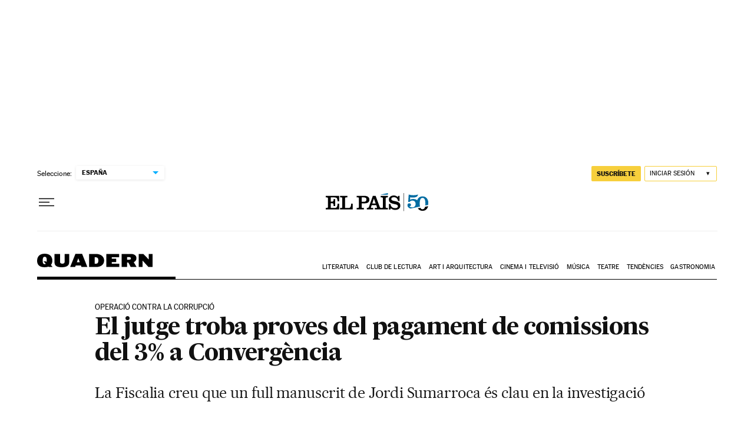

--- FILE ---
content_type: application/javascript; charset=utf-8
request_url: https://fundingchoicesmessages.google.com/f/AGSKWxXfkvQ__DwfF3mNMQR9EkASNhphgdECBTn0aOavaR1ReZco9eZlhvkznqUihVes85gsyN4dsO0Qi_PMsP7F8eEK-XV1gz3FQBEcwJtL3CN_oMNrSnF8SZsg0wkhE-QdFgQ-O7b4Ze-1pXDNw1AU1SgVHkojbs4GeSqisYWi3rw2o3EvXC0DGGotoZCc/_/300ad./adcframe._728x90-/scripts/AdService_/ads/pc.
body_size: -1289
content:
window['244463fd-2d5d-493f-b5a7-14c9be806c64'] = true;